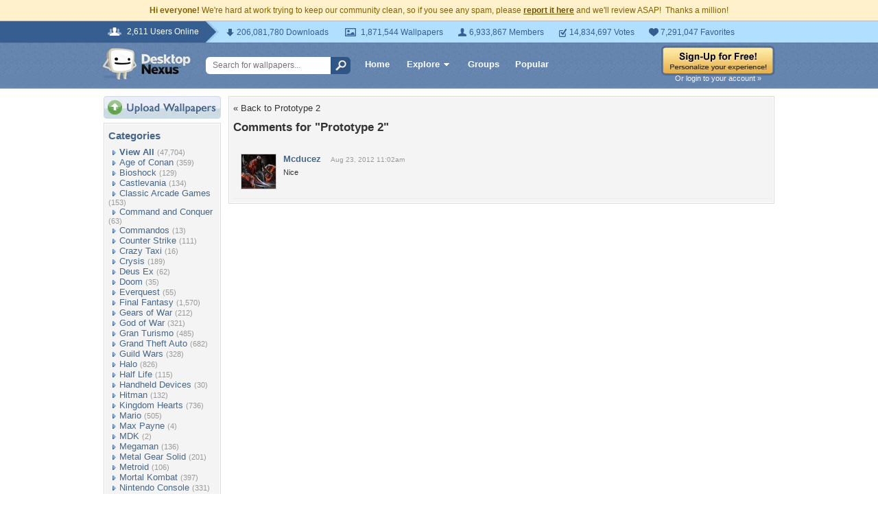

--- FILE ---
content_type: text/html; charset=UTF-8
request_url: https://videogames.desktopnexus.com/wallpaper/952371/comments/
body_size: 7142
content:
<!DOCTYPE HTML PUBLIC "-//W3C//DTD HTML 4.01 Transitional//EN" "http://www.w3.org/TR/html4/loose.dtd">
<html xmlns="https://www.w3.org/1999/xhtml" xml:lang="en">
    <head>
        <meta http-equiv="Content-Type" content="text/html;charset=UTF-8" />
        <meta http-equiv="Content-Language" content="en-us" />
        <meta name="p:domain_verify" content="8bbc536549de48fea0b978a97469975b"/>
        <meta name="csrf-token" content="4e40ec01db843964849c22d439902502f8ad1c5052b72c0e1b3373eab872d6cf">
        <link rel="shortcut icon" href="https://static.desktopnexus.com/images/favicon.ico" />
        <link rel="search" type="application/opensearchdescription+xml" title="Desktop Nexus" href="https://www.desktopnexus.com/opensearch.xml">
        <link rel="stylesheet" type="text/css" href="https://static.desktopnexus.com/css/dnexus.6.css?v=55" />
        <link rel="stylesheet" type="text/css" href="https://static.desktopnexus.com/css/dnexus-v4.css?v=116" />
        <link rel="stylesheet" type="text/css" href="https://static.desktopnexus.com/css/wallpaper.css?v=1" />

        <meta property="fb:page_id" content="79283502085" />

        <script language="javascript" src="https://ajax.googleapis.com/ajax/libs/jquery/1.8/jquery.min.js"></script>
<link rel="stylesheet" href="https://ajax.googleapis.com/ajax/libs/jqueryui/1.9.2/themes/redmond/jquery-ui.css" type="text/css" media="all" />
<script src="https://ajax.googleapis.com/ajax/libs/jqueryui/1.9.2/jquery-ui.min.js" type="text/javascript"></script>

<!-- Third-party libraries -->
<script language="javascript" src="https://unpkg.com/mustache@4.2.0/mustache.min.js"></script>

<!-- Core modules -->
<script language="javascript" src="https://static.desktopnexus.com/js/modules/sanitizer.js?v=3"></script>
<script language="javascript" src="https://static.desktopnexus.com/js/modules/modal.js?v=2"></script>
<script language="javascript" src="https://static.desktopnexus.com/js/core/api.js?v=11"></script>
<script language="javascript" src="https://static.desktopnexus.com/js/dialog-manager.js?v=15"></script>
<script language="javascript" src="https://static.desktopnexus.com/js/dnexus.js?v=7"></script>

<!-- SparkVault Passwordless Auth SDK (guests only) -->
<script>
function sparkvault_success(response) {
    // Handle successful authentication
    console.log('SparkVault success response:', response);
    if (response && response.redirectUrl) {
        window.location.href = response.redirectUrl;
    } else if (response && response.needsSignup) {
        window.location.href = 'https://www.desktopnexus.com/signup';
    } else {
        window.location.href = 'https://my.desktopnexus.com/account';
    }
}
function sparkvault_error(error) {
    console.error('SparkVault error:', error);
    alert('Authentication failed. Please try again.');
}
</script>
<script
    async
    src="https://cdn.sparkvault.com/sdk/v1/sparkvault.js"
    data-account-id="acc_019b90d81a3b7010a014c887801c515e"
    data-attach-selector=".js-sparkvault-auth"
    data-success-url="https://www.desktopnexus.com/auth/verify-sparkvault-token"
    data-success-function="sparkvault_success"
    data-error-function="sparkvault_error"
></script>


        
    </head>
    <body>

        <!--googleoff: all-->
        <div style="font-size: 9pt; color: #826200; background-color: #FFF1CB; text-align: center; padding: 8px 3px;">
            <strong>Hi everyone!</strong> We're hard at work trying to keep our community clean, so if you see any spam, please <a href="/report-spam" class="uline" rel="nofollow" style="color: rgb(112, 85, 0); font-weight: bold;">report it here</a> and we'll review ASAP!&nbsp; Thanks a million!
        </div>
        <!--googleon: all-->

        <div id="v4HeaderTop">
            <div class="holder">
                <span><em>2,611 Users Online</em></span>
                <div class="holder">
                    <div class="contents">
                        <ul class="info-list">
                            <li class="downloads"><strong></strong> 206,081,780 Downloads</li>
                            <li class="wallpapers"><strong></strong> 1,871,544 Wallpapers</li>
                            <li class="members"><strong></strong> 6,933,867 Members</li>
                            <li class="votes"><strong></strong> 14,834,697 Votes</li>
                            <li class="favorites"><strong></strong> 7,291,047 Favorites</li>
                        </ul>
                    </div>
                </div>
            </div>
        </div>

        <div id="v4Header">
            <div class="holder">

                <a href="https://www.desktopnexus.com/" id="dnlogo" title="Desktop Nexus Wallpapers">Desktop Nexus Wallpapers</a>

                <form id="searchForm" action="https://www.desktopnexus.com/search-bounce" method="GET">
                    <input type="text" name="q" value="" placeholder="Search for wallpapers..." />
                    <input id="topSearchBtn" type="submit" value="" />
                </form>

                <div class="navLinks">
                    <a href="https://www.desktopnexus.com/" class="hlink">Home</a>

                    <div class="dropdownContainer" id="headerGalleryDropdown">
    <a href="https://www.desktopnexus.com/galleries/" class="dropdownLink">Explore<span class="dropArrow"></span></a>
    <div id="popupBrowseGalleriesBox" class="galleriesListBlock dropdownContent">
        <strong>Wallpaper Galleries:</strong>
        <a class="gicon-abstract" href="https://abstract.desktopnexus.com" title="Abstract Wallpapers">Abstract</a><a class="gicon-aircraft" href="https://aircraft.desktopnexus.com" title="Aircraft Wallpapers">Aircraft</a><a class="gicon-animals" href="https://animals.desktopnexus.com" title="Animal Wallpapers">Animals</a><a class="gicon-anime" href="https://anime.desktopnexus.com" title="Anime Wallpapers">Anime</a><a class="gicon-architecture" href="https://architecture.desktopnexus.com" title="Architecture Wallpapers">Architecture</a><a class="gicon-boats" href="https://boats.desktopnexus.com" title="Boat Wallpapers">Boats</a><a class="gicon-cars" href="https://cars.desktopnexus.com" title="Car Wallpapers">Cars</a><a class="gicon-entertainment" href="https://entertainment.desktopnexus.com" title="Entertainment Wallpapers">Entertainment</a><a class="gicon-motorcycles" href="https://motorcycles.desktopnexus.com" title="Motorcycle Wallpapers">Motorcycles</a><a class="gicon-nature" href="https://nature.desktopnexus.com" title="Nature Wallpapers">Nature</a><a class="gicon-people" href="https://people.desktopnexus.com" title="People Wallpapers">People</a><a class="gicon-space" href="https://space.desktopnexus.com" title="Space Wallpapers">Space</a><a class="gicon-sports" href="https://sports.desktopnexus.com" title="Sport Wallpapers">Sports</a><a class="gicon-technology" href="https://technology.desktopnexus.com" title="Technology Wallpapers">Technology</a><a class="gicon-videogames" href="https://videogames.desktopnexus.com" title="Video Game Wallpapers">Video Games</a>
    </div>
</div>
                    <a href="https://www.desktopnexus.com/groups/" class="hlink">Groups</a>
                    <a href="https://www.desktopnexus.com/all/" class="hlink">Popular</a>
                </div>

                                    <div class="rightSide">
                        <a href="javascript:void(0)" class="js-sparkvault-auth"><img src="https://static.desktopnexus.com/images/global/sign-up-yellow.png" alt="Sign-Up For Free!" style="border:0;" /></a>
                        <a class="headerLoginLink js-sparkvault-auth" href="javascript:void(0)">Or login to your account &raquo;</a>
                    </div>
                
            </div>
        </div>

        <div id="mainContentWrapper" style="width: 980px; margin: 0 auto;">

                    <table style="border:0; border-collapse:collapse; border-spacing:0; width:100%;">
            <tr>
                <td id="leftcolumn" style="vertical-align:top;">
                    
<div style="padding-bottom: 6px"><a href="javascript:void(0)" class="js-sparkvault-auth"><img src="https://static.desktopnexus.com/images/upload.gif" style="border:0;" alt="Upload Wallpapers" /></a></div>

    <div class="rbox">
    <div class="rboxInner sidenavBox">

    <h3>Categories</h3>

    
    <a class="sidenavcat_link sidenavcat_link_home bullet_link" href="https://videogames.desktopnexus.com/all/" title="Video Game Wallpapers">View All</a> <span class="sidenavcat_count">(47,704)</span><br />

                 <a class="sidenavcat_link bullet_link" href="https://videogames.desktopnexus.com/cat/age-of-conan/" title="Age of Conan Wallpapers">Age of Conan</a> <span>(359)</span><br />
                         <a class="sidenavcat_link bullet_link" href="https://videogames.desktopnexus.com/cat/bioshock/" title="Bioshock Wallpapers">Bioshock</a> <span>(129)</span><br />
                         <a class="sidenavcat_link bullet_link" href="https://videogames.desktopnexus.com/cat/castlevania/" title="Castlevania Wallpapers">Castlevania</a> <span>(134)</span><br />
                         <a class="sidenavcat_link bullet_link" href="https://videogames.desktopnexus.com/cat/classic-arcade-games/" title="Classic Arcade Games Wallpapers">Classic Arcade Games</a> <span>(153)</span><br />
                         <a class="sidenavcat_link bullet_link" href="https://videogames.desktopnexus.com/cat/command-and-conquer/" title="Command and Conquer Wallpapers">Command and Conquer</a> <span>(63)</span><br />
                         <a class="sidenavcat_link bullet_link" href="https://videogames.desktopnexus.com/cat/commandos/" title="Commandos Wallpapers">Commandos</a> <span>(13)</span><br />
                         <a class="sidenavcat_link bullet_link" href="https://videogames.desktopnexus.com/cat/counter-strike/" title="Counter Strike Wallpapers">Counter Strike</a> <span>(111)</span><br />
                         <a class="sidenavcat_link bullet_link" href="https://videogames.desktopnexus.com/cat/crazy-taxi/" title="Crazy Taxi Wallpapers">Crazy Taxi</a> <span>(16)</span><br />
                         <a class="sidenavcat_link bullet_link" href="https://videogames.desktopnexus.com/cat/crysis/" title="Crysis Wallpapers">Crysis</a> <span>(189)</span><br />
                         <a class="sidenavcat_link bullet_link" href="https://videogames.desktopnexus.com/cat/deus-ex/" title="Deus Ex Wallpapers">Deus Ex</a> <span>(62)</span><br />
                         <a class="sidenavcat_link bullet_link" href="https://videogames.desktopnexus.com/cat/doom/" title="Doom Wallpapers">Doom</a> <span>(35)</span><br />
                         <a class="sidenavcat_link bullet_link" href="https://videogames.desktopnexus.com/cat/everquest/" title="Everquest Wallpapers">Everquest</a> <span>(55)</span><br />
                         <a class="sidenavcat_link bullet_link" href="https://videogames.desktopnexus.com/cat/final-fantasy/" title="Final Fantasy Wallpapers">Final Fantasy</a> <span>(1,570)</span><br />
                         <a class="sidenavcat_link bullet_link" href="https://videogames.desktopnexus.com/cat/gears-of-war/" title="Gears of War Wallpapers">Gears of War</a> <span>(212)</span><br />
                         <a class="sidenavcat_link bullet_link" href="https://videogames.desktopnexus.com/cat/god-of-war/" title="God of War Wallpapers">God of War</a> <span>(321)</span><br />
                         <a class="sidenavcat_link bullet_link" href="https://videogames.desktopnexus.com/cat/gran-turismo/" title="Gran Turismo Wallpapers">Gran Turismo</a> <span>(485)</span><br />
                         <a class="sidenavcat_link bullet_link" href="https://videogames.desktopnexus.com/cat/grand-theft-auto/" title="Grand Theft Auto Wallpapers">Grand Theft Auto</a> <span>(682)</span><br />
                         <a class="sidenavcat_link bullet_link" href="https://videogames.desktopnexus.com/cat/guild-wars/" title="Guild Wars Wallpapers">Guild Wars</a> <span>(328)</span><br />
                         <a class="sidenavcat_link bullet_link" href="https://videogames.desktopnexus.com/cat/halo/" title="Halo Wallpapers">Halo</a> <span>(826)</span><br />
                         <a class="sidenavcat_link bullet_link" href="https://videogames.desktopnexus.com/cat/half-life/" title="Half Life Wallpapers">Half Life</a> <span>(115)</span><br />
                         <a class="sidenavcat_link bullet_link" href="https://videogames.desktopnexus.com/cat/handheld-devices/" title="Handheld Devices Wallpapers">Handheld Devices</a> <span>(30)</span><br />
                         <a class="sidenavcat_link bullet_link" href="https://videogames.desktopnexus.com/cat/hitman/" title="Hitman Wallpapers">Hitman</a> <span>(132)</span><br />
                         <a class="sidenavcat_link bullet_link" href="https://videogames.desktopnexus.com/cat/kingdom-hearts/" title="Kingdom Hearts Wallpapers">Kingdom Hearts</a> <span>(736)</span><br />
                         <a class="sidenavcat_link bullet_link" href="https://videogames.desktopnexus.com/cat/mario/" title="Mario Wallpapers">Mario</a> <span>(505)</span><br />
                         <a class="sidenavcat_link bullet_link" href="https://videogames.desktopnexus.com/cat/max-payne/" title="Max Payne Wallpapers">Max Payne</a> <span>(4)</span><br />
                         <a class="sidenavcat_link bullet_link" href="https://videogames.desktopnexus.com/cat/mdk/" title="MDK Wallpapers">MDK</a> <span>(2)</span><br />
                         <a class="sidenavcat_link bullet_link" href="https://videogames.desktopnexus.com/cat/megaman/" title="Megaman Wallpapers">Megaman</a> <span>(136)</span><br />
                         <a class="sidenavcat_link bullet_link" href="https://videogames.desktopnexus.com/cat/metal-gear-solid/" title="Metal Gear Solid Wallpapers">Metal Gear Solid</a> <span>(201)</span><br />
                         <a class="sidenavcat_link bullet_link" href="https://videogames.desktopnexus.com/cat/metroid/" title="Metroid Wallpapers">Metroid</a> <span>(106)</span><br />
                         <a class="sidenavcat_link bullet_link" href="https://videogames.desktopnexus.com/cat/mortal-kombat/" title="Mortal Kombat Wallpapers">Mortal Kombat</a> <span>(397)</span><br />
                         <a class="sidenavcat_link bullet_link" href="https://videogames.desktopnexus.com/cat/nintendo-console/" title="Nintendo Console Wallpapers">Nintendo Console</a> <span>(331)</span><br />
                         <a class="sidenavcat_link bullet_link" href="https://videogames.desktopnexus.com/cat/parasite-eve/" title="Parasite Eve Wallpapers">Parasite Eve</a> <span>(47)</span><br />
                         <a class="sidenavcat_link bullet_link" href="https://videogames.desktopnexus.com/cat/playstation-console/" title="Playstation Console Wallpapers">Playstation Console</a> <span>(455)</span><br />
                         <a class="sidenavcat_link bullet_link" href="//anime.desktopnexus.com/cat/pokemon/" title="Pokemon Wallpapers">Pokemon</a> <span>(Link)</span><br />
                         <a class="sidenavcat_link bullet_link" href="https://videogames.desktopnexus.com/cat/quake/" title="Quake Wallpapers">Quake</a> <span>(20)</span><br />
                         <a class="sidenavcat_link bullet_link" href="https://videogames.desktopnexus.com/cat/ragnarok-online/" title="Ragnarok Online Wallpapers">Ragnarok Online</a> <span>(98)</span><br />
                         <a class="sidenavcat_link bullet_link" href="https://videogames.desktopnexus.com/cat/resident-evil/" title="Resident Evil Wallpapers">Resident Evil</a> <span>(526)</span><br />
                         <a class="sidenavcat_link bullet_link" href="https://videogames.desktopnexus.com/cat/sonic/" title="Sonic Wallpapers">Sonic</a> <span>(420)</span><br />
                         <a class="sidenavcat_link bullet_link" href="https://videogames.desktopnexus.com/cat/soul-calibur/" title="Soul Calibur Wallpapers">Soul Calibur</a> <span>(258)</span><br />
                         <a class="sidenavcat_link bullet_link" href="https://videogames.desktopnexus.com/cat/starcraft/" title="Starcraft Wallpapers">Starcraft</a> <span>(142)</span><br />
                         <a class="sidenavcat_link bullet_link" href="https://videogames.desktopnexus.com/cat/star-wars/" title="Star Wars Wallpapers">Star Wars</a> <span>(284)</span><br />
                         <a class="sidenavcat_link bullet_link" href="https://videogames.desktopnexus.com/cat/street-fighter/" title="Street Fighter Wallpapers">Street Fighter</a> <span>(621)</span><br />
                         <a class="sidenavcat_link bullet_link" href="https://videogames.desktopnexus.com/cat/team-fortress/" title="Team Fortress Wallpapers">Team Fortress</a> <span>(129)</span><br />
                         <a class="sidenavcat_link bullet_link" href="https://videogames.desktopnexus.com/cat/tekken/" title="Tekken Wallpapers">Tekken</a> <span>(282)</span><br />
                         <a class="sidenavcat_link bullet_link" href="https://videogames.desktopnexus.com/cat/the-sims/" title="The Sims Wallpapers">The Sims</a> <span>(127)</span><br />
                         <a class="sidenavcat_link bullet_link" href="https://videogames.desktopnexus.com/cat/theif/" title="Theif Wallpapers">Theif</a> <span>(12)</span><br />
                         <a class="sidenavcat_link bullet_link" href="https://videogames.desktopnexus.com/cat/tomb-raider/" title="Tomb Raider Wallpapers">Tomb Raider</a> <span>(718)</span><br />
                         <a class="sidenavcat_link bullet_link" href="https://videogames.desktopnexus.com/cat/unreal-tournament/" title="Unreal Tournament Wallpapers">Unreal Tournament</a> <span>(29)</span><br />
                         <a class="sidenavcat_link bullet_link" href="https://videogames.desktopnexus.com/cat/warcraft-series/" title="Warcraft Series Wallpapers">Warcraft Series</a> <span>(123)</span><br />
                         <a class="sidenavcat_link bullet_link" href="https://videogames.desktopnexus.com/cat/world-of-warcraft/" title="World of Warcraft Wallpapers">World of Warcraft</a> <span>(675)</span><br />
                         <a class="sidenavcat_link bullet_link" href="https://videogames.desktopnexus.com/cat/xbox/" title="XBox Wallpapers">XBox</a> <span>(777)</span><br />
                         <a class="sidenavcat_link bullet_link" href="https://videogames.desktopnexus.com/cat/zelda/" title="Zelda Wallpapers">Zelda</a> <span>(757)</span><br />
                         <a class="sidenavcat_link bullet_link" href="https://videogames.desktopnexus.com/cat/other/" title="Other Wallpapers">Other</a> <span>(32,767)</span><br />
            
    </div>
    </div>


<div class="rbox">
<div class="rboxInner whosOnlineBox">

    Downloads: <b>206,081,780</b><br />
            Video Game Walls: <b>42,483</b><br />
        All Wallpapers: <b>1,871,544</b><br />
    Tag Count: <b>356,266</b><br />
    Comments: <b>2,140,956</b><br />
    Members: <b>6,933,867</b><br />
    Votes: <b>14,834,697</b><br />
    <br />

        <b>2,610</b> Guests and <b>1</b> Member Online:<br />
    <a href="https://my.desktopnexus.com/infratechhub/">infratechhub</a><br />
    <br />
    Most users ever online was 19580 on 12/21/25.

</div></div>

<form action="https://www.desktopnexus.com/newsletter/subscribe" method="POST">
<input type="hidden" name="_csrf_token" value="4e40ec01db843964849c22d439902502f8ad1c5052b72c0e1b3373eab872d6cf"><div class="rbox"><div class="rboxInner" style="font-size: 8pt; text-align: center;">
    Get your weekly helping of <span style="color: #48668C; font-weight: bold; font-style: italic;">fresh</span> wallpapers!<br />
    <div style="padding: 8px 0">
                <label for="newsletter_email" class="visually-hidden">Email Address</label>
        <input type="email" id="newsletter_email" class="emailtextbox js-select-on-focus" name="email" value="Email Address" aria-label="Email Address" /><br />
    </div>
    <input type="image" name="submit" src="https://static.desktopnexus.com/images/signmeup.gif" style="border:0;" alt="Sign Me Up!" />
</div></div>
</form>

<div class="rbox"><div class="rboxInner">
    <div style="text-align:right; height: 98px">
    <a href="https://www.desktopnexus.com/contact/" title="Contact Us"><img src="https://static.desktopnexus.com/images/welisten.gif" style="border:0;" alt="Leave us feedback!"></a>
    </div>
</div></div>

<div style="padding-bottom: 6px"><a href="https://www.desktopnexus.com/donate/"><img src="https://static.desktopnexus.com/images/support.gif" style="border:0;" alt="Support This Site" /></a></div>

<script>
(function() {
    document.querySelectorAll('.js-select-on-focus').forEach(function(el) {
        el.addEventListener('focus', function() { this.select(); });
    });
})();
</script>
                </td><td id="middlecolumn" style="vertical-align:top;">
        
        <!-- BEGIN CONTENT -->
        
<div class="rbox"><div class="rboxInner">
    <div style="padding-bottom: 10px;">
        <a href="https://videogames.desktopnexus.com/wallpaper/952371/">&laquo; Back to Prototype 2</a>
    </div>

    <h2 style="margin: 0 0 15px 0; color: #333;">Comments for "Prototype 2"</h2>

                                    <div style="padding: 12px 10px; border-bottom: 1px solid #eee;">
                <table style="border:0; border-collapse:collapse; border-spacing:0; width:100%"><tr>
                    <td style="width:60px; vertical-align:top">
                        <a href="https://my.desktopnexus.com/Mcducez/">
                            <img src="https://cache.desktopnexus.com/avatars/Mcducez.jpg" alt="Mcducez" width="50" height="50" style="border: 1px solid #ccc;" />
                        </a>
                    </td>
                    <td style="vertical-align:top">
                        <div style="margin-bottom: 4px;">
                            <a href="https://my.desktopnexus.com/Mcducez/" style="font-weight: bold; color: #46678A; text-decoration: none;">Mcducez</a>
                                                            <span style="margin-left: 10px; color: #999; font-size: 10px;">
                                    Aug 23, 2012 11:02am                                </span>
                                                    </div>
                        <div style="color: #333; line-height: 1.5; font-size: 11px;">
                            Nice                        </div>
                    </td>
                </tr></table>
            </div>
        
            </div></div>
        <!-- END CONTENT -->

                        </td>
            </tr>
            </table>
        
        <!-- Below Content Ad -->
        <div style="text-align: center; padding: 15px 0;">
            <script async src="https://pagead2.googlesyndication.com/pagead/js/adsbygoogle.js?client=ca-pub-7574550554629767" crossorigin="anonymous"></script>
<style>
.ad-container {
    transition: opacity 0.3s ease, max-height 0.3s ease;
    overflow: hidden;
}
.ad-container.ad-collapsed {
    opacity: 0;
    max-height: 0 !important;
    margin: 0 !important;
    padding: 0 !important;
}
</style><script>
(function() {
    function collapseAdContainer(container) {
        container.classList.add('ad-collapsed');
        // Also hide parent wrapper if it's just a styling div for centering
        var parent = container.parentElement;
        if (parent && parent.children.length === 1) {
            var style = window.getComputedStyle(parent);
            if (style.textAlign === 'center' || parent.style.textAlign === 'center') {
                parent.style.display = 'none';
            }
        }
    }

    // Check ads after page load + delay for ad network response
    function checkAds() {
        document.querySelectorAll('.ad-container:not(.ad-collapsed)').forEach(function(container) {
            var ins = container.querySelector('ins.adsbygoogle');
            if (!ins) return;

            // Check if ad loaded: AdSense sets data-ad-status or adds content
            var status = ins.getAttribute('data-ad-status');
            var hasIframe = ins.querySelector('iframe') !== null;
            var hasHeight = ins.offsetHeight > 10;

            // If status is 'unfilled' or no iframe/content after timeout, collapse
            if (status === 'unfilled' || (!hasIframe && !hasHeight)) {
                collapseAdContainer(container);
            }
        });
    }

    // Run check after ads have had time to load (3 seconds)
    if (document.readyState === 'complete') {
        setTimeout(checkAds, 3000);
    } else {
        window.addEventListener('load', function() {
            setTimeout(checkAds, 3000);
        });
    }

    // Also observe for ad status changes (faster detection)
    var observer = new MutationObserver(function(mutations) {
        mutations.forEach(function(mutation) {
            if (mutation.type === 'attributes' &&
                mutation.attributeName === 'data-ad-status') {
                var ins = mutation.target;
                if (ins.getAttribute('data-ad-status') === 'unfilled') {
                    var container = ins.closest('.ad-container');
                    if (container) {
                        collapseAdContainer(container);
                    }
                }
            }
        });
    });

    // Start observing when DOM is ready
    function startObserving() {
        document.querySelectorAll('ins.adsbygoogle').forEach(function(ins) {
            observer.observe(ins, { attributes: true });
        });
    }

    if (document.readyState === 'loading') {
        document.addEventListener('DOMContentLoaded', startObserving);
    } else {
        startObserving();
    }
})();
</script><div class="ad-container" data-ad-slot="2608661584">
<!-- DN Below Content Vertical Link Unit -->
<ins class="adsbygoogle"
     style="display:block"
     data-ad-client="ca-pub-7574550554629767"
     data-ad-slot="2608661584"
     data-ad-format="auto"
     data-full-width-responsive="true"></ins>
<script>(adsbygoogle = window.adsbygoogle || []).push({});</script>
</div>
        </div>

        </div>

        
<div id="footer">
<div style="text-align:center;">
<table style="border:0; border-collapse:collapse; border-spacing:0; width: 800px; margin:0 auto;">
<tr>
    <td style="vertical-align:top; text-align:left;">
        <h5>Desktop Nexus</h5>
        <hr style="border:none; border-top:1px solid #C9C9C9; width:150px; margin-left:0;" />
        <a href="https://www.desktopnexus.com/" title="Desktop Nexus Wallpapers">Home</a><br />
        <a href="https://www.desktopnexus.com/aboutus/" title="About Us">About Us</a><br />
        <a href="https://www.desktopnexus.com/all/" title="Popular Wallpapers">Popular Wallpapers</a><br />
        <a href="https://www.desktopnexus.com/tag/" title="Popular Tags">Popular Tags</a><br />
        <a href="https://www.desktopnexus.com/community/" title="Community Stats">Community Stats</a><br />
        <a href="https://www.desktopnexus.com/memberlist/all/" title="Member List">Member List</a><br />
        <a href="https://www.desktopnexus.com/contact/" title="Contact Us">Contact Us</a><br />
    </td>
    <td style="vertical-align:top; text-align:left;">
        <h5>Tags of the Moment</h5>
        <hr style="border:none; border-top:1px solid #C9C9C9; width:150px; margin-left:0;" />
                <a href="https://www.desktopnexus.com/tag/flowers/" title="Flowers">Flowers</a><br />
                <a href="https://www.desktopnexus.com/tag/garden/" title="Garden">Garden</a><br />
                <a href="https://www.desktopnexus.com/tag/church/" title="Church">Church</a><br />
                <a href="https://www.desktopnexus.com/tag/obama/" title="Obama">Obama</a><br />
                <a href="https://www.desktopnexus.com/tag/sunset/" title="Sunset">Sunset</a><br />
                <a href="https://www.desktopnexus.com/groups/thanksgiving/" title="Thanksgiving Wallpapers">Thanksgiving Wallpapers</a><br />
        <a href="https://www.desktopnexus.com/groups/christmas/" title="Christmas Wallpapers">Christmas Wallpapers</a><br />
    </td>
    <td style="vertical-align:top; text-align:left;">
        <h5>Recently Active Groups</h5>
        <hr style="border:none; border-top:1px solid #C9C9C9; width:150px; margin-left:0;" />
                                                    <a href="https://www.desktopnexus.com/groups/world-of-bleach" title="Images of World of Bleach">World Of Bleach</a><br />
                                            <a href="https://www.desktopnexus.com/groups/world-with-special-bonds" title="Images of World with special bonds">World With Special Bonds</a><br />
                                            <a href="https://www.desktopnexus.com/groups/world-war-2" title="Images of World War 2">World War 2</a><br />
                                            <a href="https://www.desktopnexus.com/groups/world-of-warships" title="Images of World of Warships">World Of Warships</a><br />
                                            <a href="https://www.desktopnexus.com/groups/world-in-yellow" title="Images of World in Yellow">World In Yellow</a><br />
                                            <a href="https://www.desktopnexus.com/groups/world-in-white" title="Images of World in White">World In White</a><br />
                                            <a href="https://www.desktopnexus.com/groups/worlds-grand-palaces" title="Images of World&#039;s Grand Palaces">World&#039;s Grand Palaces</a><br />
                        </td>
    <td style="vertical-align:top; text-align:left;">
        <div style="padding: 0 0 8px 2px;">
            <a href="https://www.facebook.com/DesktopNexus" target="_blank" title="Find us on Facebook"><img src="https://static.desktopnexus.com/images/footer_facebook.gif" style="border:0;" alt="Find us on Facebook" /></a>
        </div>
    </td>
</tr>
</table>


<div style="height: 8px;"></div>
<hr style="border:none; border-top:1px solid #C9C9C9; margin:0 auto;" />
<div style="height: 8px;"></div>


<div style="padding-bottom: 6px; font-size: 8pt;">
    <a href="https://www.desktopnexus.com/privacy/" rel="nofollow" title="Privacy Policy">Privacy Policy</a> |
    <a href="https://www.desktopnexus.com/tos/" rel="nofollow" title="Terms of Service">Terms of Service</a> |
    <a href="https://www.desktopnexus.com/partnerships/" title="Partnerships">Partnerships</a> |
    <a href="https://www.desktopnexus.com/dmca/" rel="nofollow" title="DMCA Copyright">DMCA Copyright Violation</a>
</div>


<div style="font-size: 8pt">
&copy;2026 <a href="https://www.desktopnexus.com/" style="color: #666666">Desktop Nexus</a> - All rights reserved.
<br />
Page rendered with 5 queries (and 1 cached) in 0.106 seconds from server 146.</div>
</div></div>

        <!-- Legacy shadePopupDiv removed - modern Modal component creates own <dialog> elements -->

        
    <script defer src="https://static.cloudflareinsights.com/beacon.min.js/vcd15cbe7772f49c399c6a5babf22c1241717689176015" integrity="sha512-ZpsOmlRQV6y907TI0dKBHq9Md29nnaEIPlkf84rnaERnq6zvWvPUqr2ft8M1aS28oN72PdrCzSjY4U6VaAw1EQ==" data-cf-beacon='{"version":"2024.11.0","token":"ffda49ab15aa410ba84203f4badd0b49","server_timing":{"name":{"cfCacheStatus":true,"cfEdge":true,"cfExtPri":true,"cfL4":true,"cfOrigin":true,"cfSpeedBrain":true},"location_startswith":null}}' crossorigin="anonymous"></script>
<script>(function(){function c(){var b=a.contentDocument||a.contentWindow.document;if(b){var d=b.createElement('script');d.innerHTML="window.__CF$cv$params={r:'9c0587dbbe5972e2',t:'MTc2ODgxNzMwNA=='};var a=document.createElement('script');a.src='/cdn-cgi/challenge-platform/scripts/jsd/main.js';document.getElementsByTagName('head')[0].appendChild(a);";b.getElementsByTagName('head')[0].appendChild(d)}}if(document.body){var a=document.createElement('iframe');a.height=1;a.width=1;a.style.position='absolute';a.style.top=0;a.style.left=0;a.style.border='none';a.style.visibility='hidden';document.body.appendChild(a);if('loading'!==document.readyState)c();else if(window.addEventListener)document.addEventListener('DOMContentLoaded',c);else{var e=document.onreadystatechange||function(){};document.onreadystatechange=function(b){e(b);'loading'!==document.readyState&&(document.onreadystatechange=e,c())}}}})();</script></body>
</html>


--- FILE ---
content_type: text/html; charset=utf-8
request_url: https://www.google.com/recaptcha/api2/aframe
body_size: 262
content:
<!DOCTYPE HTML><html><head><meta http-equiv="content-type" content="text/html; charset=UTF-8"></head><body><script nonce="AotPPlka8d_ycycPRmxoTA">/** Anti-fraud and anti-abuse applications only. See google.com/recaptcha */ try{var clients={'sodar':'https://pagead2.googlesyndication.com/pagead/sodar?'};window.addEventListener("message",function(a){try{if(a.source===window.parent){var b=JSON.parse(a.data);var c=clients[b['id']];if(c){var d=document.createElement('img');d.src=c+b['params']+'&rc='+(localStorage.getItem("rc::a")?sessionStorage.getItem("rc::b"):"");window.document.body.appendChild(d);sessionStorage.setItem("rc::e",parseInt(sessionStorage.getItem("rc::e")||0)+1);localStorage.setItem("rc::h",'1768817307309');}}}catch(b){}});window.parent.postMessage("_grecaptcha_ready", "*");}catch(b){}</script></body></html>